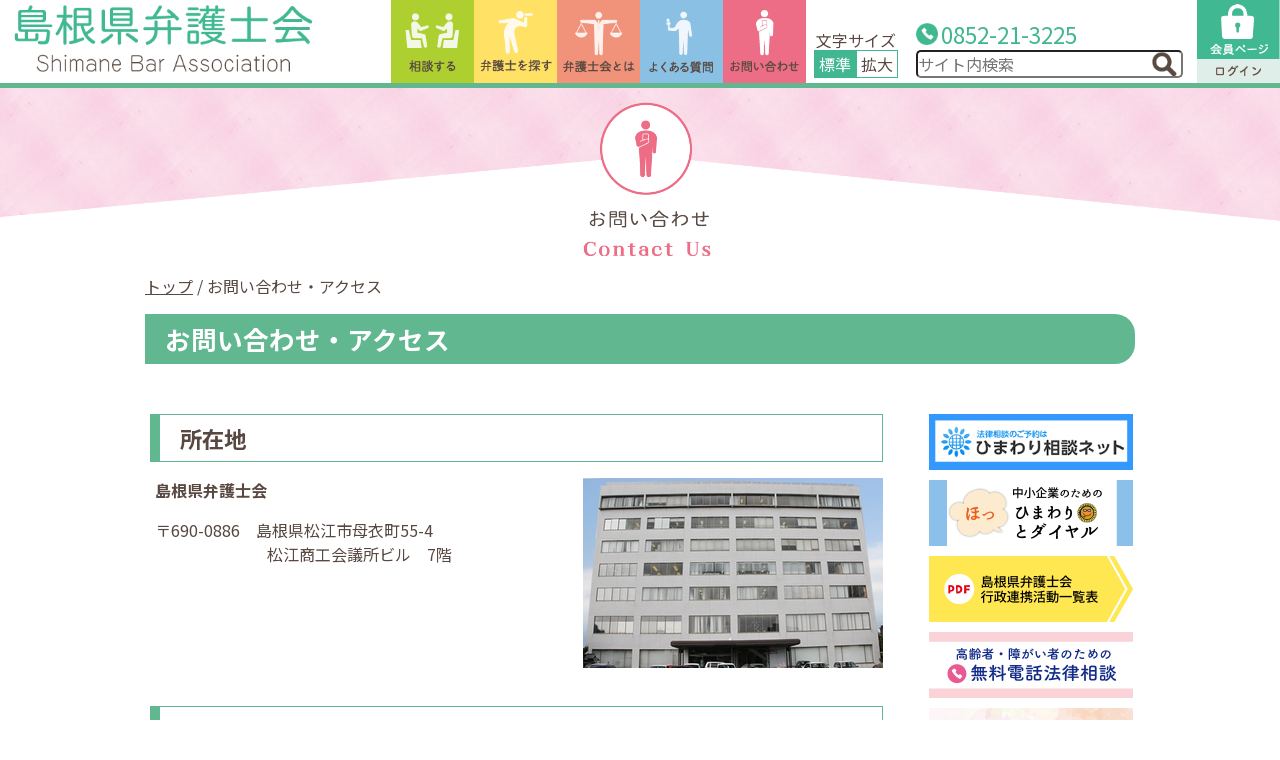

--- FILE ---
content_type: text/html;charset=utf-8
request_url: https://www.shimaben.com/contact/
body_size: 5890
content:
<!DOCTYPE html>
<html lang="ja">
<head>
  <meta charset="UTF-8" />
  <meta name="viewport" content="width=device-width, initial-scale=1.0" />
<!-- Google Tag Manager -->
<script>(function(w,d,s,l,i){w[l]=w[l]||[];w[l].push({'gtm.start':
new Date().getTime(),event:'gtm.js'});var f=d.getElementsByTagName(s)[0],
j=d.createElement(s),dl=l!='dataLayer'?'&l='+l:'';j.async=true;j.src=
'https://www.googletagmanager.com/gtm.js?id='+i+dl;f.parentNode.insertBefore(j,f);
})(window,document,'script','dataLayer','GTM-N7M6LF9');</script>
<!-- End Google Tag Manager -->
  <meta name="description" content="" />
  <meta name="keywords" content="" />
  <link rel="shortcut icon" href="/favicon.ico" />
  <title>お問い合わせ・アクセス | 島根県弁護士会</title>

  <link rel="canonical" href="https://www.shimaben.com/contact/" />

  <meta http-equiv="X-UA-Compatible" content="IE=edge" />

  <meta property="og:title" content="お問い合わせ・アクセス" />
  <meta property="og:type" content="article" />
  <meta property="og:url" content="https://www.shimaben.com/contact/" />
  <meta property="og:image" content="https://www.shimaben.com/images/original/2018011016124120719227fdb.png" />

  <meta property="og:site_name" content="島根県弁護士会" />
  <meta property="og:description" content="" />

<link rel="stylesheet" href="/theme/sn-default/css/style.css?upd=202512021545" media="screen" />
<link rel="stylesheet" href="/theme/sn-default/css/style-print.css?upd=202512021545" media="print" />
<link rel="stylesheet" href="/theme/sn-default/css/body.css" media="screen,print" />
<link rel="stylesheet" href="/theme/sn-default/css/jquery.pageslide.css" media="screen,print" />
<script src="/theme/sn-default/js/styleswitcher.js"></script>

<link rel="alternate" type="application/rss+xml" href="/feed/" />
<script src="/theme/sn-default/js/jquery-2.2.4.min.js"></script>
<script src="/theme/sn-default/js/jquery.cookie.js"></script>
<script src="/theme/sn-default/js/jquery.fontSizer.js"></script>
<!--  <script src="/theme/sn-default/js/jquery-migrate-1.4.1.min.js"></script> -->
  <script src="/theme/sn-default/js/slick.min.js"></script>
  <link href="/theme/sn-default/css/slick.css" rel="stylesheet" media="screen,print">
  <link href="/theme/sn-default/css/slick-theme.css" rel="stylesheet" media="screen,print">
<script src="/theme/sn-default/js/common.js"></script>

<script type="text/javascript">
$(function() {
	$('.slick-box').slick({
		infinite: true,
		dots:true,
		slidesToShow: 5,
		slidesToScroll: 1,
		autoplay: true
	});
});
</script>



<script type="text/javascript">
$(function() {
	var showFlug = false;
	var topBtn = $('#scrollTop');	
	topBtn.css('bottom', '-200px');
	var showFlug = false;
	$(window).scroll(function () {
		if ($(this).scrollTop() > 400) {
			if (showFlug == false) {
				showFlug = true;
				topBtn.stop().animate({'bottom' : '0'}, 200); 
			}
		} else {
			if (showFlug) {
				showFlug = false;
				topBtn.stop().animate({'bottom' : '-200px'}, 200); 
			}
		}
	});
	//スクロールしてトップ
    topBtn.click(function () {
		$('body,html').animate({
			scrollTop: 0
		}, 500);
		return false;
    });
});
</script>
	
	
<link rel="preconnect" href="https://fonts.googleapis.com">
<link rel="preconnect" href="https://fonts.gstatic.com" crossorigin>
<link href="https://fonts.googleapis.com/css2?family=Noto+Sans+JP:wght@400;700&display=swap" rel="stylesheet">

</head>
<body id="full">
<!-- Google Tag Manager (noscript) -->
<noscript><iframe src="https://www.googletagmanager.com/ns.html?id=GTM-N7M6LF9"
height="0" width="0" style="display:none;visibility:hidden"></iframe></noscript>
<!-- End Google Tag Manager (noscript) -->
<div id="container">

  <nav id="top" class="skip">
    <p><a href="#content">このページの本文へ</a></p>
  </nav>

  <form method="get" action="/search" id="pc-search">
<header id="header">

<div id="header-inner">
<table>
<tr>
<td class="logo">
<a href="/"><span><img src="/theme/sn-default/images/logo.png" alt="島根県弁護士会" /></span></a>

    <script src="/theme/sn-default/js/jquery-accessibleMegaMenu.js"></script>
    <script>
        $(function(){
            $('.globalMenu').hover(function(){
                $("ul:not(:animated)", this).slideDown();
            }, function(){
                $("ul.child",this).slideUp();
            });
        });
    </script>

</td>
<td class="globalMenu"><a href="/consult/"><img src="/theme/sn-default/images/globalMenu1.png" alt="相談する" /></a>
          <ul class="child">
<li class="child-item">
<span class="title">
<a href="/consult/135">インターネットで相談予約申込み</a></span>
</li>
<li class="child-item">
<span class="title">
<a href="/consult/105">島根県内　法律相談一覧</a></span>
</li>
<li class="child-item">
<span class="title">
<a href="/consult/chiikibetusoudan/">島根県内　法律相談（地域別検索）</a></span>
</li>
<li class="child-item">
<span class="title">
<a href="/consult/seido/">弁護士費用・各種制度</a></span>
</li>
<li class="child-item">
<span class="title">
<a href="/consult/1660">住宅紛争審査会</a></span>
</li>
<li class="child-item">
<span class="title">
<a href="/consult/103">高齢者・障がい者のための無料電話法律相談</a></span>
</li>
<li class="child-item">
<span class="title">
<a href="/consult/saigai/">自然災害による被災者の債務整理に関するガイドライン</a></span>
</li>
<li class="child-item">
<span class="title">
<a href="/consult/1563">日弁連広報動画「どうぶつ法律相談」のご紹介</a></span>
</li>
<li class="child-item">
<span class="title">
<a href="/consult/1555">日弁連「法律相談センター」のスペシャル動画『戦国法律相談アニメ』全８話</a></span>
</li>
<li class="child-item">
<span class="title">
<a href="/consult/1556">日弁連「法律相談センター」ウェブムービー『法律に相談しよう』全８話</a></span>
</li>
<li class="child-item">
<span class="title">
<a href="/consult/1537">日弁連　事業者向けYouTube動画第２弾「新型コロナウイルスにより影響を受けた事業者の倒産回避対策」を掲載しました。</a></span>
</li>
<li class="child-item">
<span class="title">
<a href="/consult/1538">日弁連　事業者向けYouTube動画第1弾「『コロナ倒産』を回避する！危機対応の資金繰り対策」を掲載しました。</a></span>
</li>
</ul>

</td>
<td class="globalMenu"><a href="/find/"><img src="/theme/sn-default/images/globalMenu2.png" alt="弁護士を探す" /></a>
          <ul class="child">
<li class="child-item">
<span class="title">
<a href="/find/kensaku/">弁護士会会員検索</a></span>
</li>
<li class="child-item">
<span class="title">
<a href="/files/original/20250801113031856c9767d90.pdf" target="_blank">弁護士会会員名簿</a></span>
</li>
<li class="child-item">
<span class="title">
<a href="http://www.bengoshikai.jp/search/?kai_code=30" target="_blank">島根県弁護士会　弁護士情報提供サービス</a></span>
</li>
<li class="child-item">
<span class="title">
<a href="http://www.bengoshikai.jp/search_area.html" target="_blank">他の地域の弁護士を検索する</a></span>
</li>
</ul>

</td>
<td class="globalMenu"><a href="/about/"><img src="/theme/sn-default/images/globalMenu3.png" alt="弁護士会とは" /></a>
          <ul class="child">
<li class="child-item">
<span class="title">
<a href="/about/1753">会長挨拶</a></span>
</li>
<li class="child-item">
<span class="title">
<a href="/about/1777">2月17日（火）島前法律相談センター（海士町・知夫村会場）中止のお知らせ</a></span>
</li>
<li class="child-item">
<span class="title">
<a href="/about/1627">交通事故相談のWEB予約が可能です。（日弁連交通事故相談センター島根県支部からのご案内）</a></span>
</li>
<li class="child-item">
<span class="title">
<a href="/about/statement/">決議・会長声明等</a></span>
</li>
<li class="child-item">
<span class="title">
<a href="/about/1651">個人情報保護に関する公表事項</a></span>
</li>
<li class="child-item">
<span class="title">
<a href="/about/1762">カスタマーハラスメントに関する基本方針</a></span>
</li>
<li class="child-item">
<span class="title">
<a href="/about/34">弁護士会活動案内</a></span>
</li>
<li class="child-item">
<span class="title">
<a href="/about/recruit/">就職・求人情報</a></span>
</li>
<li class="child-item">
<span class="title">
<a href="/files/original/2025030616111462284f31482.pdf" target="_self">島根県弁護士会行政連携活動一覧表</a></span>
</li>
</ul>

</td>
<td class="globalMenu"><a href="/question/"><img src="/theme/sn-default/images/globalMenu4.png" alt="よくある質問" /></a></td>
<td class="globalMenu"><a href="/contact/"><img src="/theme/sn-default/images/globalMenu5.png" alt="お問い合わせ" /></a></td>



<td class="fontSize">
<span class="label">文字サイズ</span><br />
<span  class="default"><a href="javascript:void(0);" id="fontsize_def">標準</a></span><span  class="large"><a href="javascript:void(0);" id="fontsize_large">拡大</a></span>
</td>

<td class="search">

<span class="tel">0852-21-3225</span><br />
<input type="text" name="keyword" id="keyword" placeholder="サイト内検索" value=""/>
<input type="image" id="searchsubmit" onclick="submit" src="/theme/sn-default/images/search.png" alt="検索" accesskey="f" />
</td>

<td class="login">
  <span>
      <a href="/member/">
        <img src="/theme/sn-default/images/member.png" alt="会員ページ" />
      </a>
      <a href="/member/">
        <img src="/theme/sn-default/images/login2.png" alt="ログイン" />
      </a>
      </a>
  </span>
</td>
</tr>
</table>


</div><!--header-innerの終わり-->
</header>
</form>
<!--headerの終わり-->



<header class="sp-header clearfix">
  <div class="header-top clearfix">
    <div class="logo"><a href="/"><img src="/theme/sn-default/images/logo.png" alt="島根県弁護士会" /></a></div>
    <a href="#modal" class="second open" id="fix">
     <div class="menu_open_button">MENU</div>
    </a>
  </div>

  <div id="modal" class="header-navi">
    <div class="close clearfix">
      <a href="javascript:$.pageslide.close()">
       <div class="menu_close_button">CLOSE</div>
      </a>
    </div>
    <ul>
      <li></li>
      <li><a href="/" id="modal-menu2">TOP</a></li>
      <li><a href="/consult/" id="modal-menu3">相談する</a></li>
      <li><a href="/find/" id="modal-menu4">弁護士を探す</a></li>
      <li><a href="/about/" id="modal-menu5">弁護士会とは</a></li>
      <li><a href="/question/" id="modal-menu6">よくある質問</a></li>
      <li><a href="/contact/" id="modal-menu7">お問い合わせ</a></li>
      <li><a href="/member/" id="modal-menu8">会員ページ</a></li>
    </ul>
  </div>


</header><!--sp-header clearfixの終わり-->

<div class="page-image">
<div class="page-image-inner" style="background-image: url('/images/original/2018011016124120719227fdb.png');">
    <img class="p-content-title-backimage" src="/theme/sn-default/images/page-image.gif" alt="お問い合わせ・アクセス">
</div>
</div>





  <div id="font-change">

<div id="content">

<div id="content-inner">
  <div id="breadCrumb">
    <div class="inner">
          <div class="pankuze_list_items"><span class="scrText">現在の位置：</span><a href="/"><span class="breadCrumb_item_title">トップ</span></a> / <span class="breadCrumb_item_title">お問い合わせ・アクセス</span></div>
    </div>
  </div>


      <header class="contentHeader">
        <div class="contentTitle clearfix">
          <h1>お問い合わせ・アクセス</h1>
        </div>
      </header>

    <div id="main">








      

          <div class="contentBodyWrapper">
            <div class="contentBody">
  <h2>所在地</h2>
<p><strong><img class="alignRight" src="/images/original/20180105222041956912aaf60.jpg" alt="松江商工会議所ビル　弁護士会は7階にあります。" />島根県弁護士会 </strong></p>
<p>〒690-0886　島根県松江市母衣町55-4 <br />　　　　　　　松江商工会議所ビル　7階</p>
<p> </p>
<p> </p>
<p> </p>
<h2>お問合せ電話・FAX</h2>
<ul>
<li><strong>電話：0852-21-3225（代）</strong></li>
<li><strong>ＦＡＸ：0852-21-3398</strong></li>
</ul>
<p> </p>
<h2>交通手段（アクセス方法）</h2>
<ul>
<li>JR松江駅から　
<ul>
<li>１番乗場　北循環線・外廻り 「県民会館前」下車（バス：約10分）</li>
<li>２番乗場　「大学・川津」行き 「県民会館前」下車（バス：約10分）</li>
<li>タクシー：約10分</li>
</ul>
</li>
<li>出雲空港から　　 タクシー：約50分 ( <a href="https://www.ichibata.co.jp/taxi-matsue/shuttle/index.html" target="_blank" rel="noopener noreferrer">空港連絡バス時刻表 一畑電鉄ＨＰへリンク</a>)</li>
<li>米子空港から　　 タクシー：約1時間 ( <a href="https://www.ichibata.co.jp/taxi-matsue/shuttle/yonago.html" target="_blank" rel="noopener noreferrer">米子空港連絡バス時刻表 米子空港ＨＰへリンク</a>)</li>
</ul>
<h2>アクセス地図</h2>
<p>googleMapで表示しています。</p>
<ul>
<li>地図上の任意の位置をドラッグしたり、ダブルクリックすると地図を移動できます。</li>
<li>また、 ＋ をクリックする毎に地図を拡大、 − をクリックする毎に縮小します。</li>
</ul>
<p><iframe style="border: 0;" src="https://www.google.com/maps/embed?pb=!1m18!1m12!1m3!1d6498.271919849952!2d133.0533140659121!3d35.476179780018526!2m3!1f0!2f0!3f0!3m2!1i1024!2i768!4f13.1!3m3!1m2!1s0x3557050055dea739%3A0xca80bcf66d34f4a5!2z5bO25qC555yM5byB6K235aOr5Lya!5e0!3m2!1sja!2sjp!4v1515475483065" width="700" height="600" frameborder="0" allowfullscreen="allowfullscreen"></iframe></p>
</div>
          </div>

      


    </div><!-- /#main -->



<div id="sidemenu">
<section>
  <aside>
    <!-- サイドメニューに表示する静的項目を追加して下さい -->
  </aside>

  <nav>
    
  </nav>
</section>

<ul class="sidebanner">
<li><a href="https://www.soudan-yoyaku.jp/" target="_blank"><img src="/theme/sn-default/images/sidebanner4.png" alt="ひまわり相談ネット" /></a></li>
<li><a href="https://www.nichibenren.or.jp/ja/sme/index.html" target="_blank"><img src="/theme/sn-default/images/sidebanner1.png" alt="中小企業のためのひまわりホットダイヤル" /></a></li>
<li><a href="/about/1243"><img src="/theme/sn-default/images/sidebanner2.png" alt="島根県弁護士会行政連携活動一覧表" /></a></li>
<li><a href="/consult/105#koureisha"><img src="/theme/sn-default/images/sidebanner3.png" alt="高齢者・障害者のための無料電話法律相談" /></a></li>
<li><a href="https://www.shimaben.com/files/original/202409170951047587c9b0529.pdf" target="_blank"><img src="/theme/sn-default/images/sidebanner_04.jpg" alt="島根県弁護士会 セクハラ相談制度のご案内" /></a></li>
</ul>
</div>


</div><!-- /#content-inner -->


</div><!-- /#content -->

  

<div id="scrollTop"><a href="#top"><img src="/theme/sn-default/images/pagetop.png" alt="このページのトップへ" /></a></div>

<footer>
<div class="footer-inner">
<div class="footer-navi">
<ul>
<li><a href="/about/1651">個人情報保護方針</a></li>
<li><a href="/about/1762">カスタマーハラスメントに関する基本方針</a></li>
<li><a href="/contact/">お問い合わせ</a></li>
<li><a href="/sitemap">サイトマップ</a></li>
</ul>	
</div>
	
	
	
<div class="footer-l-r-wrap">
<div class="footer-l"><img src="/theme/sn-default/images/logo.png" alt="島根県弁護士会" /></div>
<div class="footer-r">
<span>〒690-0886　</span>島根県松江市母衣町55-4　松江商工会議所ビル7階<br / >
TEL：0852-21-3225（代）FAX：0852-21-3398 
</div>
</div>


</div><!-- /footer-inner -->

<div class="copy">Copyright (C) Shimane Bar Association. All Rights Reserved.</div>
</footer><!-- /footer -->

  <script type='text/javascript' src='/theme/sn-default/js/jquery.pageslide.min.js'></script>
  <script>
    /* Default pageslide, moves to the right */
    /* $(".first").pageslide(); */

    /* Slide to the left, and make it model (you'll have to call $.pageslide.close() to close) */
    $(".second").pageslide({ direction: "left", modal: true });
  </script>

</div>
</div>
</body>
</html>

--- FILE ---
content_type: text/css
request_url: https://www.shimaben.com/theme/sn-default/css/style.css?upd=202512021545
body_size: 8442
content:
@charset "utf-8";
@import "reset.css";

/* Base Style
================================================== */

a {
color:#584841;	
}
a:visited {
	
}
a:hover, a:focus {
	color: #c30;
}
.clr{
	clear:both;
	min-height:1em;
}
/*
*html .clr{
	height:1px;
}
*/

.clr:after {
    display:block;
    height:1px;
    content:"";
    clear:both;
}
input, select, textarea {
	color: #000;
	font-family: 'Noto Sans JP', sans-serif;
	font-size: 100%;
}
.new {
	margin-left: 0;
	padding: 3px 0px 2px;
	border-radius: 2px;
	background-color: #fff;
	color: #ff0000;
	font-size: 80%;
	font-weight: bold;
	text-transform: uppercase;
}

img{
	}
.clr{
	clear:both;
	min-height:1em;
}


.clr:after {
    display:block;
    height:1px;
    content:"";
    clear:both;
}




/* Clearfix
================================================== */
.inner:after,
header:after,
footer:after,
nav ul:after,
section:after,
article:after,
aside:after,
.clearfix:after {
	visibility: hidden;
	display: block;
	content: " ";
	clear: both;
	height: 0;
}
.inner,
header,
footer,
nav ul,
section,
article,
aside,
.clearfix {
	*zoom: 1;
}



/* ＰＣサイト始まり
==================================================
==================================================
==================================================
================================================== */






@media (min-width: 768px) {



a:hover img,
a:focus img {
	opacity: 0.70;
	filter: alpha(opacity=70);
}

:-ms-input-placeholder  {color: #999999;}


body , html {
	height: 100%;
}

body {
	margin:0px;
	color: #584841;
	padding:0px;
	font-size: 100%;
	line-height: 150%;
	font-family: 'Noto Sans JP', sans-serif;
	}



ol, ul {

}

form {
	margin: 0px;
	padding: 0px;
}

* {
	-webkit-box-sizing: border-box;
	-moz-box-sizing: border-box;
	box-sizing: border-box;
}


.pc-disp {
}
.sp-disp {
	display: none;
}

#container {
	position: relative;
	width: 100%;
	min-height: 100%;
	height: auto !important;
	margin: 0;
}


#scrollTop {
	position: fixed;
	right: 0;
	z-index: 2000;
	padding:0;
    bottom: -5px;

}
#scrollTop a {
	text-decoration : none;

}

#scrollTop img {
	width: 40px;
}


.skip a {
  display: block;
  background-color: #007b44;
  color: #fff;
  text-decoration: none;
  text-align: center;
  position: absolute;
  height: 0;
  overflow: hidden;
}



.sp-header {
	display: none;
}

#header {
	background-color: #fff;
}





#header-inner {
	width: 100%;

	margin: 0 auto;
	padding: 0;
}

#header-inner:after {
	content: "";
	display: block;
	clear: both;
}

#header-inner table {
	width: 100%;
}
#header-inner table tr td{
	vertical-align: bottom;
}


.logo {
	vertical-align: middle !important;
	padding: 0 0 0 10px;
}
.logo img{
	width: 80%;
	max-width: 320px;
}

.globalMenu {
	width: 6.5%;
}

.globalMenu img {
	width: 100%;
	display: block;
}

#home .globalMenu {
	display: none;
}



.globalMenu ul.child {
	display: none;
	position: absolute;
	z-index: 800;
	background-image: url("../images/bg-top2.png");
	background-repeat: no-repeat;
	background-position: left top;
	padding: 50px 20px 20px 20px;

}
.globalMenu ul.child li {

	margin-bottom: 5px;

}

.globalMenu ul.child a{
        color: #fff;
	text-decoration:none;
	display:block;
	padding:5px 20px;
	background-color: #40b790;
	text-align: left;

}
.globalMenu ul.child a:hover{
	background: #65c9a8;
}

.globalMenu ul li .p-new-link-img{
	display: inline;
}











.fontSize {
	width: 110px;
	text-align: center;
	padding: 0 10px 7px 0;
}



.fontSize .label {


}

.fontSize .large {
	padding: 0 0px;
}



.fontSize .default a {
	padding: 1px 4px;
	background-color: #40b790;
	text-decoration: none;
	color: #fff;
	border: 1px solid #40b790;
}
.fontSize .large a {
	padding: 1px 4px;
	background-color: #fff;
	text-decoration: none;
	border: 1px solid #40b790;
	color: #584841;
}

.fontSize .default a:hover {
	background-color: #65c9a8;
}
.fontSize .large a:hover {
	background-color: #eeeeee;
}

.search {
	width: 22%;
	padding: 0 0 5px 0;
}
.search .tel {
	display: inline-block;
	color: #40b790;
	background-image: url("../images/tel.png");
	background-repeat: no-repeat;
	background-position: left center;
	background-size: 22px;
	padding: 0px 0 0px 25px;
	font-size: 140%;


}
.search .tel a {
	color: #40b790;
	text-decoration: none;
}

#keyword {
	width: 95%;
	padding: 0 30px 0 0;
	border-radius: 5px;        /* CSS3草案 */  
	-webkit-border-radius: 5px;    /* Safari,Google Chrome用 */  
	-moz-border-radius: 5px;   /* Firefox用 */  
}
#searchsubmit {
	margin-left: -35px;
	width: 25px;
}



.login {
	width: 6.5%;

}
.login img{
	width: 100%;
	display: block;
}



#content {
	width:100%;

	/* padding-bottom:140px; */
	/* calc([実際にあけたい余白] + [footerの高さ]) */
	padding-bottom: calc(80px + 238px);
}








.top1 {
	width:100%;
	border-top: 5px solid #40b790;
	border-bottom: 5px solid #40b790;
}

.top1-inner {
	width: 100%;
	margin: 0 auto;
	padding: 0 0;
}
.top1-inner img {
	width: 100%;
	display: block;
}


.top2 {
	width:100%;
	margin-top: 40px;

}


.top2-inner {
	width: 100%;
	max-width: 1000px;
	margin: 0 auto;
	padding: 0 5px;
}

.top2-inner:after {
	content: "";
	display: block;
	clear: both;
}



.top2-inner div {
	float: left;
	width: 20%;
	text-align: center;
}
.top2-inner div img {
	width: 95%;
	max-width: 196px;
}




.top2-inner > div > ul.child {
	display: none;
	position: absolute;
	background: #fff;
	z-index: 800;
	background-image: url("../images/bg-top2.png");
	background-repeat: no-repeat;
	background-position: left top;
	padding: 50px 20px 20px 20px;

}
.top2-inner > div > ul.child li {

	margin-bottom: 5px;

}

.top2-inner > div > ul.child a{
        color: #fff;
	text-decoration:none;
	display:block;
	padding:5px 20px;
	background-color: #40b790;
	text-align: left;

}
.top2-inner > div > ul.child a:hover{
	background: #65c9a8;
}


#home h2 {
	border-top: 1px solid #ff0000;
	border-right: 1px solid #ff0000;
	border-bottom: 1px solid #ff0000;
	border-radius: 0 8px 8px 0;		/* CSS3草案 */
	-webkit-border-radius: 0 8px 8px 0;	/* Safari,Google Chrome用 */
	-moz-border-radius: 0 8px 8px 0;	/* Firefox用 */
	font-size: 120%;
	padding: 4px 0 4px 35px;
}
#home h2 span {
	font-size: 90%;
}
#home h2 span a{
	text-decoration: none;
}
#home h2 span a:hover{
	text-decoration: underline;
}


.top3 {
	width:100%;
	margin-top: 40px;

}


.top3-inner {
	width: 100%;
	max-width: 1000px;
	margin: 0 auto;
	padding: 0 5px;
}

.top3-inner:after {
	content: "";
	display: block;
	clear: both;
}

.top3-l {
	float: left;
	width: 46%;
}
.top3-r {
	float: right;
	width: 46%;
}


.top3-l h2 {

	background-image: url("../images/news.png");
	background-repeat: no-repeat;
	background-position: left center;
	background-size: 25px;
}

.top3-r .top3-r1 {

	background-image: url("../images/event.png");
	background-repeat: no-repeat;
	background-position: left center;
	background-size: 25px;

}
.top3-r .top3-r2 {
	background-image: url("../images/meisei.png");
	background-repeat: no-repeat;
	background-position: left center;
	background-size: 25px;
	margin-top: 30px;
}



.top3 ul {
	margin-top: 10px;
}
.top3 ul li{
	padding: 7px 0 7px 0;
	border-bottom: 1px dotted #ccc;

}
.top3 .date{
	display: table-cell;
	padding-right: 0px;
	width: 120px;
	color: #40b790;
}
.top3 .title{
	display: table-cell;
}
.top3 ul li a {
	text-decoration: none;
}
.top3 ul li a:hover {
	text-decoration: underline;
}







.top4 {
	width:100%;
	margin-top: 40px;

}


.top4-inner {
	width: 100%;
	max-width: 1000px;
	margin: 0 auto;
	padding: 0 5px;
}

.top4 h2{
	background-image: url("../images/youtube.png");
	background-repeat: no-repeat;
	background-position: left center;
	background-size: 25px;
	margin-bottom: 20px;
}

.top4 iframe,
.top6 iframe {
	height: 500px;
}

.top5 {
	width:100%;
	margin-top: 40px;

}


.top5-inner {
	width: 100%;
	max-width: 1000px;
	margin: 0 auto;
	padding: 0 5px;
}

.top5 h2 {

	background-image: url("../images/pickup.png");
	background-repeat: no-repeat;
	background-position: left center;
	background-size: 25px;
	margin-bottom: 20px;
}




.top5 .slick-box {
	width: 100%;
	padding: 0 18px 0 18px;
}



.top5 .slick-box li {
	width: 20%;
	text-align: center;

}
.top5 .slick-box li img{
	width: 86%;
	margin: 0 7% 0 7%;
}




.top6 {
	width:100%;
	margin-top: 40px;

}


.top6-inner {
	width: 100%;
	max-width: 1000px;
	margin: 0 auto;
	padding: 0 5px;
}
.top6 h2 {

	background-image: url("../images/map.png");
	background-repeat: no-repeat;
	background-position: left center;
	background-size: 25px;
	margin-bottom: 20px;
}

.top6-add {
	margin-bottom: 10px;
}





#company-gmap {
	width: 100%;
	height: 450px;
}

.top7 {
	width:100%;
	margin-top: 60px;
	margin-bottom: 20px;
}


.top7-inner {
	width: 100%;
	max-width: 1000px;
	margin: 0 auto;
	padding: 0 5px;
}

.top7-inner ul {
	width: 100%;
	display: -webkit-inline-flex; /* Safari */
	display: inline-flex;
	-webkit-flex-wrap: wrap; /* Safari */
	flex-wrap:         wrap;

}
.top7-inner ul li {
	width: 20%;
	text-align: center;
	margin-bottom: 10px;
}
.top7-inner ul li img{
	width: 95%;
}
.top7-inner ul li .p-new-link-img{
	display: none;
}


footer {
	width: 100%;
	position: absolute;
	bottom: 0;
	border-top: 5px solid #60b790;
}


.footer-inner {
	width: 100%;
	max-width: 1000px;
	margin: 0 auto;
	padding: 10px 5px 20px 5px;
}
.footer-navi {
	text-align: right;
	margin-bottom: 15px;
}

.footer-inner:after {
	content: "";
	display: block;
	clear: both;
}
.footer-l {
	float: left;
	width: 25%;
}
.footer-l img {
	width: 100%;
}
.footer-r {
	float: left;
	width: 75%;
	padding-left: 20px;
}



.copy {
	text-align: center;
}



/* コンテンツページ関係始まり
================================================== */

.page-image {
	width: 100%;
	border-top: 5px solid #60b790;
}
.page-image-inner {
	width: 100%;
	margin: 0 auto;
	background-color: #fff;
	background-repeat: no-repeat;
	background-position: center top -2px;
	background-size: cover;
}
.page-image-inner img{
	width: 100%;
}






#home .page-image {
	display: none;
}





#content-inner {
	width: 100%;
	max-width: 1000px;
	margin: 0 auto;
	padding: 0 5px;
	background-color: #fff;
}

#content-inner:after {
	content: "";
	display: block;
	clear: both;
}



#breadCrumb {
	/* padding: 20px 0; */
	padding: 1.0em 0;
}

#breadCrumb p {
	margin-left: 0px;
	
}

.scrText {
  position: absolute;
  width: 0;
  height: 0;
  overflow: hidden;
}



.print_wrp {
	display: none;
	text-align: right;
	padding-top: 8px;
	margin-bottom: -32px;
}


#main {
	float: left;
	width:75%;

}

#main2 {
	clear:both;
	min-height:1em;
	width:100%;
	max-width: 1000px;
	margin:0px auto;
}



.contentBody {
	width: 100%;
	margin-right: auto;
	margin-left: auto;
	margin-bottom: 40px;
	clear: both;
	min-height: 1em;

	padding: 0px 5px;
}

.contentBody img {
	max-width: 100%;
}


.pageList {
	width: 100%;
}

.contentBody .pageList{
	list-style: none;
}


.pageList li:nth-child(odd){
	background-color: #efefef;
	padding: 25px 10px;
}
.pageList li:nth-child(even){
	background-color: #fff;
	padding: 25px 10px;
}


.pageList li a{
	display: block;
	font-size: 130%;
	line-height: 120%;
	font-weight: bold;
	text-decoration: none;
	background-image: url("../images/icon.png");
	background-repeat: no-repeat;
	background-position: left center;
	background-size: 24px;
	padding-left: 35px;

}
.pageList li a:hover{
	text-decoration: underline;
}

.pageList .title {

}

.pageList .description {
	font-weight: normal;
	margin-top:0px;
	font-size: 87.5%;
	padding-left: 35px;
}


.pageList .date {
	text-align: right;
	font-size: 87.5%;
	color: #ccc;
	margin-bottom: -20px;
	margin-top: 0px;
}




.pageList .thumb {
	display: none;
	float: left;
	padding-left: 0px;
	margin: 0px 0px 20px 0px;

}
.pageList .thumb img {
	width: 300px;

}

.search-area .thumb,
.search-area .date,
.search-area .description {
	display: none;
}


	
	

.contentBody .pagination {
	text-align:center;
	}
.contentBody .pagination a{
		background-color : #584841;
		color:#fff;
		text-decoration:none;
	text-align: center;
	border-radius: 100px;		/* CSS3草案 */
	-webkit-border-radius: 100px;	/* Safari,Google Chrome用 */
	-moz-border-radius: 100px;	/* Firefox用 */
	padding:5px;
}

#sidemenu {
	width: 21%;
	float: right;
	margin-bottom: 80px;
}


.sideHeader {
	color: #60b790;
	border-bottom: 1px solid #ccc;
}




#sidemenu .sideBody ul li {
	border-bottom: 1px solid #ccc;
	font-size: 87.5%;
}

#sidemenu .sideBody ul li a {
	display: block;
	text-decoration: none;
	background-image: url("../images/mark.png");
	background-repeat: no-repeat;
	background-position: left 3px center;
	background-size: 15px;
	padding: 4px 2px 4px 30px;
}
#sidemenu .sideBody ul li a:hover {
	background-color: #f1fcf5;
}

#sidemenu .sideBody ul li .active{
	display: block;
	background-color: #f1fcf5;
	text-decoration: none;
	background-image: url("../images/mark.png");
	background-repeat: no-repeat;
	background-position: left 3px center;
	background-size: 15px;
	padding: 4px 2px 4px 30px;
}



.sidebanner {
	text-align: center;
	margin-top: 20px;
}

.sidebanner li{
	margin-bottom: 5px;
}

.sidebanner li img{
	width: 100%;
	max-width: 204px;

}

.sidebanner .p-new-link-img {
	display: none;
}
/*　カレンダー
*********************************************/

.calendar {

}
.sectionHeader {
	margin-bottom: 20px;
}
.cal_month_select {
	text-align: center;
}
.cal_category_select {
	display: none;
}








.calendar table {
	width: 100%;
}
.calendar table caption {
	font-size: 140%;
	color: #5f3919;
	font-weight: bold;
	padding-bottom: 5px;
}

.calendar thead {
	background-color: #ffffbb;
}

.calendar table th,
.calendar table td {
	border: 1px solid #ccc;
	height: 35px;

}
.calendar .day,
.calendar .week,
.calendar .event
 {
	vertical-align: middle;
}

.calendar .sunday {
	background-color: #ffefed;

}
.calendar .saturday {
	background-color: #e3f5f9;
}

.calendar table td a {

}

.calendar_item {
	padding: 2px 4px;
}
.calendar_item .title {
	padding-right: 3px;
}


/*　各学校所在地及び問合わせ
*********************************************/
.contentBody .scrollTable table {
	width: 980px;

}
.scrollTable table th,
.scrollTable table td {
	border: 1px solid #ccc;
	text-align: center;
	padding: 4px;
}
.scrollTable table th {
	background-color: #ffffbb;
}

.scrollTable {
  overflow-x: auto;
  padding-bottom: 10px;
  -webkit-overflow-scrolling : touch;
}
.scrollTable::-webkit-scrollbar {
  height: 5px;
}
.scrollTable::-webkit-scrollbar-track {
  border-radius: 5px;
  background: #eee;
}
.scrollTable::-webkit-scrollbar-thumb {
  border-radius: 5px;
  background: #666;
}


/*　ログイン画面
*********************************************/

.login-area fieldset {
	margin-bottom: 8px;
}
.login-area label {
	display: inline-block;
	/* width: 100px; */
	width: 5.0em;
	text-align: right;
	padding-right: 0.5em;
}
.login-area input[type="submit"] {
	margin-left: 105px;
}
/*コンテンツページ関係終わり
================================================== */









/*サイトマップ初め
================================================== */

.sitemap {
	max-width: 1000px;
	margin:0px auto;

}

.depth1 li {
	padding-top: 0px;

}
.depth2 li {
	padding-top: 0px;
}




}

@media (min-width:768px) and (max-width:1135px) {

.search .tel {
	font-size: 100%;


}

}


/* ＰＣサイト終わり
==================================================
==================================================
==================================================
================================================== */





/* スマホサイト始まり
==================================================
==================================================
==================================================
================================================== */

@media (max-width: 767px) {


body , html {
	height: 100%;
  -webkit-text-size-adjust: 100%;

}

body {
	margin:0px;
	padding:0px;
	font-size: 87.5%;
	color: #584841;
	line-height: 130%;
	font-family: 'Noto Sans JP', sans-serif;
}

img {
	max-width: 100%;
	height: auto;
	vertical-align: bottom;
}

ol, ul {
	list-style: none;
}

form {
	margin: 0px;
	padding: 0px;
}

select,
textarea,
input[type=text],
input[type=email],
input[type=date],
input[type=tel] {
  font-size: 16px;
/*  transform: scale(0.8);*/
}


* {
	-webkit-box-sizing: border-box;
	-moz-box-sizing: border-box;
	box-sizing: border-box;
}

.pc-disp {
	display: none;
}
.sp-disp {
}


#container {
	position: relative;
	width: 100%;
	min-height: 100%;
	height: auto !important;
	margin: 0;

}


#scrollTop {
	position: fixed;
	right: 0;
	z-index: 20;
	padding:0;
}
#scrollTop a {
	text-decoration : none;
}

#scrollTop img {
	width: 40px;
	opacity: 0.5;
	filter: alpha(opacity=40);
}


.skip p {
  display: block;
  background-color: #007b44;
  color: #fff;
  text-decoration: none;
  text-align: center;
  position: absolute;
  height: 0;
  overflow: hidden;
}





#header {

	display: none;
}

.sp-header {
	margin-top: 65px;

}





/* メニュー関係
================================================== */

#title {
  position: absolute;
  width: 0;
  height: 0;
  overflow: hidden;
}

.header-top{
	background-color: #fff;
	position: fixed;
	left: 0px;
	top: 0px;
	width:100%;
	height:65px;
	padding: 5px 10px 0 5px;
	border-bottom: 4px solid #60b790;
    filter:alpha(opacity=90);
    -moz-opacity: 0.90;
    opacity: 0.90;

	z-index: 2;
}

.header-top .logo{
	float: left;
	padding-top: 5px;
}

.header-top .logo img{
	float: left;
	width: 200px;
}


.header-top a{
  text-decoration: none;
}




.menu_open_button{
  margin-top: 0;
  float: left;
  background-repeat: no-repeat;
  background-position: center 8px;
  background-image: url(/theme/sn-default/images/menu_icon.png);
  background-color: #000;
  padding-top: 28px;
  text-align: center;
	width:  55px;
	height: 45px;
  color: #fff;
  font-size: 10px;
  text-decoration: none;
}
.menu_close_button{
	background-repeat: no-repeat;
	background-position: center 8px;
	background-image: url(/theme/sn-default/images/menu_icon.png);
	background-color: #000;
	padding-top: 28px;
	text-align: center;
	width:  55px;
	height: 45px;
	color: #fff;
	font-size: 10px;
	text-decoration: none;
	margin-bottom:20px;
	margin-right:20px;
	float: right;
}


/* Header Nav
================================================== */

.header-navi{
}
.header-navi .nav-header{
  background: #999999;
}
.header-navi .nav-header h2{
  float: left;
  padding: 15px 5px 5px 5px;
}
.header-navi .nav-header button{
  float: right;
  padding: 5px;
}
.header-navi .nav-header button img{
  width: 45px;
}

/*サイドバー
---------------------------------------------------------------*/

#modal { display: none; }

#modal h2{
}

#modal h2,

#modal ul{
	padding: 0px;
	width: 230px;
	margin-top: 0px;
	margin-right: 0px;
	margin-bottom: 0px;
	margin-left: 0px;
  }

#modal ul li{

	background-color: #eeeeee;
	margin-bottom:1px;
	padding: 0 0 0 5px;
	text-align: left;
	border-bottom: 1px solid rgba(0,0,0,0.1);
	box-shadow: 0 1px 0 rgba(255,255,255,1);
  }


#modal ul li a{
	display: block;
	text-decoration: none;
	padding: 10px 10px 10px 20px;
	background-image: url(../images/bg-link-s.png);
	background-repeat: no-repeat;
	background-position: left center;
}

#modal-menu1 {

}
#modal-menu2 {

}
#modal-menu3 {

}
#modal-menu4 {

}
#modal-menu5 {

}
#modal-menu6 {

}
#modal-menu7 {

}
#modal-menu8 {

}
#modal-menu9 {

}


.close{
  text-align: right;
  margin-top: 10px;
  margin-right: 0px;
  margin-bottom: 0px;
  margin-left: 0px;
}

.close a{
}

.open {
        display: block;
        margin-top: 2px;
        /* margin-right: 7px; */
        float: right;
    }

.open img{
  vertical-align:middle;
}


/*メニュー関係終わり
---------------------------------------------------------------*/









#content {
	width:100%;
	padding-bottom: 0px;

}




.top1 {
	width:100%;
	border-top: 1px solid #40b790;
	border-bottom: 5px solid #40b790;
}

.top1-inner {
	width: 100%;
	margin: 0 auto;
	padding: 0 0;
}
.top1-inner img {
	width: 100%;
	display: block;
}


.top2 {
	width:100%;
	margin-top: 30px;

}


.top2-inner {
	width: 100%;
	max-width: 1000px;
	margin: 0 auto;
	padding: 0 5px;
}

.top2-inner:after {
	content: "";
	display: block;
	clear: both;
}



.top2-inner div {
	float: left;
	width: 20%;
	text-align: center;
}
.top2-inner div img {
	width: 95%;
	max-width: 196px;
}




.top2-inner > div > ul.child {
	display: none;
	position: absolute;
	background: #fff;
	z-index: 800;
	background-image: url("../images/bg-top2.png");
	background-repeat: no-repeat;
	background-position: left -30px top;
	padding: 50px 20px 20px 20px;

}
.top2-inner > div > ul.child li {

	margin-bottom: 5px;

}

.top2-inner > div > ul.child a{
        color: #fff;
	text-decoration:none;
	display:block;
	padding:5px 20px;
	background-color: #40b790;
	text-align: left;

}
.top2-inner > div > ul.child a:hover{
	background: #65c9a8;
}


#home h2 {
	border-top: 1px solid #ff0000;
	border-right: 1px solid #ff0000;
	border-bottom: 1px solid #ff0000;
	border-radius: 0 8px 8px 0;		/* CSS3草案 */
	-webkit-border-radius: 0 8px 8px 0;	/* Safari,Google Chrome用 */
	-moz-border-radius: 0 8px 8px 0;	/* Firefox用 */
	font-size: 120%;
	padding: 4px 0 4px 35px;
}
#home h2 span {
	font-size: 90%;
}
#home h2 span a{
	text-decoration: none;
}
#home h2 span a:hover{
	text-decoration: underline;
}





.top3 {
	width:100%;
	margin-top: 30px;

}


.top3-inner {
	width: 100%;
	max-width: 1000px;
	margin: 0 auto;
	padding: 0 5px;
}

.top3-inner:after {
	content: "";
	display: block;
	clear: both;
}

.top3-l {
	float: left;
	width: 100%;
}
.top3-r {
	float: right;
	width: 100%;
}


.top3-l h2 {

	background-image: url("../images/news.png");
	background-repeat: no-repeat;
	background-position: left center;
	background-size: 25px;
}

.top3-r .top3-r1 {

	background-image: url("../images/event.png");
	background-repeat: no-repeat;
	background-position: left center;
	background-size: 25px;
	margin-top: 30px;

}
.top3-r .top3-r2 {
	background-image: url("../images/meisei.png");
	background-repeat: no-repeat;
	background-position: left center;
	background-size: 25px;
	margin-top: 30px;
}



.top3 ul {
	margin-top: 10px;
}
.top3 ul li{
	padding: 7px 0 7px 0;
	border-bottom: 1px dotted #ccc;

}
.top3 .date{
	display: block;
	padding-right: 0px;
	width: 120px;
	color: #40b790;
}
.top3 .title{
	display: inline;
}
.top3 ul li a {
	text-decoration: none;
}
.top3 ul li a:hover {
	text-decoration: underline;
}







.top4 {
	width:100%;
	margin-top: 40px;

}


.top4-inner {
	width: 100%;
	max-width: 1000px;
	margin: 0 auto;
	padding: 0 5px;
}

.top4 h2{
	background-image: url("../images/youtube.png");
	background-repeat: no-repeat;
	background-position: left center;
	background-size: 25px;
	margin-bottom: 20px;
}

.top4 iframe,
.top6 iframe {
	height: 350px;
}

.top5 {
	width:100%;
	margin-top: 30px;

}


.top5-inner {
	width: 100%;
	max-width: 1000px;
	margin: 0 auto;
	padding: 0 5px;
}

.top5 h2 {

	background-image: url("../images/pickup.png");
	background-repeat: no-repeat;
	background-position: left center;
	background-size: 25px;
	margin-bottom: 20px;
}




.top5 .slick-box {
	width: 100%;
	padding: 0 20px 0 20px;
}



.top5 .slick-box li {
	width: 20%;
	text-align: center;

}
.top5 .slick-box li img{
	width: 96%;
	margin: 2%;
}




.top6 {
	width:100%;
	margin-top: 30px;

}


.top6-inner {
	width: 100%;
	max-width: 1000px;
	margin: 0 auto;
	padding: 0 5px;
}
.top6 h2 {

	background-image: url("../images/map.png");
	background-repeat: no-repeat;
	background-position: left center;
	background-size: 25px;
	margin-bottom: 20px;
}

.top6-add {
	margin-bottom: 10px;
}
.top6-add span {
	display: block;
}




#company-gmap {
	width: 100%;
	height: 300px;
}

.top7 {
	width:100%;
	margin-top: 40px;
	margin-bottom: 20px;
}


.top7-inner {
	width: 100%;
	max-width: 1000px;
	margin: 0 auto;
	padding: 0 5px;
}

.top7-inner ul {
	width: 100%;
	display: -webkit-inline-flex; /* Safari */
	display: inline-flex;
	-webkit-flex-wrap: wrap; /* Safari */
	flex-wrap:         wrap;

}

.top7-inner ul li {
	width: 20%;
	text-align: center;
	margin-bottom: 10px;
}
.top7-inner ul li img {
	width: 95%;
}
.top7-inner ul li .p-new-link-img{
	display: none;
}


footer {
	width: 100%;
/*	position: absolute;
	bottom: 0;
*/
	border-top: 5px solid #60b790;
	font-size: 90%;
}


.footer-inner {
	width: 100%;
	max-width: 1000px;
	margin: 0 auto;
	padding: 10px 5px 20px 5px;
}

.footer-navi {
	text-align: right;
	margin-bottom: 15px;

}


.footer-inner:after {
	content: "";
	display: block;
	clear: both;
}
.footer-l {
	float: left;
	width: 100%;
}
.footer-l img {
	width: 200px;
}
.footer-r {
	float: left;
	width: 100%;
	padding-top: 5px;
	padding-left: 0px;
}
.footer-r span{
	display: block;
}
.copy {
	text-align: center;
	font-size: 65%;
}



/* スマホコンテンツページ関係始まり
================================================== */


.page-image {
	width: 100%;
}
.page-image-inner {
	width: 100%;
	margin: 0 auto;
	background-color: #fff;
	text-align: center;
	overflow: hidden;
	background-repeat: no-repeat;
	background-position: center top -2px;
	background-size: cover;
}
.page-image-inner img{
	width: 180%;
}



#home .page-image {
	display: none;
}




#page-top {
	width: 100%;
	padding-top: 20px;
	border-top: 10px solid #584841;
}
#page-top-inner {
	width: 100%;
	max-width: 1000px;
	margin: 0 auto;
	padding: 0 5px;
	background-color: #fff;
}
#page-top-inner ul{
	width: 100%;
	display: -webkit-inline-flex; /* Safari */
	display: inline-flex;
}
#page-top-inner ul li {
	width: 19.6%;
	margin-right: 7.1%;
}
#page-top-inner ul li:last-child {
	margin-right: 0;
}

#page-top-inner ul li img {
	width: 100%;
	max-width: 196px;
}

nav {
	margin: 30px 0;
}



/* 動画画面サイズ */

.contentBody iframe {
	width: 100%;
	height: 250px;
}




#main-image {
	display: none;
}



#sitemap_main {
	display: none;
}



#search_main {
	display: none;
}









#breadCrumb {
	padding: 1.0em 0;
}

#breadCrumb p {
  margin-top: 15px;
}

.scrText {
  position: absolute;
  width: 0;
  height: 0;
  overflow: hidden;
}


.print_wrp {
	display: none;

}

#content-inner {
	width: 100%;
	padding: 5px;
	background-color: #fff;
}

#content-inner:after {
}


.p-content-title-backimage {
	width: 100%;
	max-width: 2000px;
	display: block;
}



#main {
	width: 100%;

}
#main2 {
	width: 100%;
}


.contentBody {
	width: 100%;

	margin-bottom: 40px;
	clear: both;
	min-height: 1em;

	padding: 0px;
}
.contentBody img {
	max-width: 100%;
}



.pageList {
	width: 100%;
}

.contentBody .pageList{
	list-style: none;
}


.pageList li:nth-child(odd){
	background-color: #efefef;
	padding: 25px 10px;
}
.pageList li:nth-child(even){
	background-color: #fff;
	padding: 25px 10px;
}


.pageList li a{
	display: block;
	font-size: 130%;
	line-height: 120%;
	font-weight: bold;
	text-decoration: none;
	background-image: url("../images/icon.png");
	background-repeat: no-repeat;
	background-position: left center;
	background-size: 22px;
	padding-left: 35px;
}
.pageList li a:hover{
	text-decoration: underline;
}

.pageList .title {

}

.pageList .description {
	font-weight: normal;
	margin-top:0px;
	font-size: 87.5%;
	padding-left: 35px;
}


.pageList .date {
	text-align: right;
	font-size: 87.5%;
	color: #ccc;
	margin-bottom: -20px;
	margin-top: 0px;
}




.pageList .thumb {
	display: none;
	float: left;
	padding-left: 0px;
	margin: 0px 0px 20px 0px;

}
.pageList .thumb img {
	width: 300px;

}
	





.contentBody .pagination {
	text-align:center;
	}
.contentBody .pagination a{
		background-color : #584841;
		color:#fff;
		text-decoration:none;
	text-align: center;
	border-radius: 100px;		/* CSS3草案 */
	-webkit-border-radius: 100px;	/* Safari,Google Chrome用 */
	-moz-border-radius: 100px;	/* Firefox用 */
	padding:5px;
}




#sidemenu {
	display: none;

}


.contentBody .pul-li{
	margin: 0px;
	padding: 0px;
	list-style-type: none;	
	}
.contentBody .pul-li li{
	background-image: url("../images/pul-li.png");
	background-repeat: no-repeat;
	background-position: left top;
	padding-left: 40px;
	margin-bottom:10px;

	}

.contentBody .pul-li strong{
	}


.contentBody .pul-li02{
	margin: 0px;
	padding: 0px;
	list-style-type: none;	
	}
	
.contentBody .pul-li02 li{
	background-image: url("../images/pul-li-02.png");
	background-repeat: no-repeat;
	background-position: left top;
	padding-left: 40px;
	margin-bottom:10px;
	}

.contentBody .pul-li02 strong{
	}







/*　カレンダー
*********************************************/

.calendar {

}
.sectionHeader {
	margin-bottom: 20px;
}
.cal_month_select {
	text-align: center;
}
.cal_category_select {
	display: none;
}








.calendar table {
	width: 100%;
}
.calendar table caption {
	font-size: 140%;
	color: #5f3919;
	font-weight: bold;
	padding-bottom: 5px;
}



.calendar table th,
.calendar table td {
	border: 1px solid #ccc;
	height: 35px;

}
.calendar .day,
.calendar .week,
.calendar .event
 {
	vertical-align: middle;
}

.calendar .sunday {
	background-color: #ffefed;

}
.calendar .saturday {
	background-color: #e3f5f9;
}

.calendar table td a {

}

.calendar_item {
	padding: 2px 4px;
}
.calendar_item .title {
	padding-right: 3px;
}


/*　各学校所在地及び問合わせ
*********************************************/
.contentBody .scrollTable table {
	width: 760px;
	max-width: 760px;
}
.contentBody .scrollTable table th,
.contentBody .scrollTable table td {
	border: 1px solid #ccc;
	text-align: center;
	padding: 4px;
}
.scrollTable table th {
	background-color: #ffffbb;
}

.scrollTable {
  overflow-x: auto;
  padding-bottom: 10px;
  -webkit-overflow-scrolling : touch;
}
.scrollTable::-webkit-scrollbar {
  height: 5px;
}
.scrollTable::-webkit-scrollbar-track {
  border-radius: 5px;
  background: #eee;
}
.scrollTable::-webkit-scrollbar-thumb {
  border-radius: 5px;
  background: #666;
}


/*　ログイン画面
*********************************************/

.login-area fieldset {
	margin-bottom: 8px;
}
.login-area label {
	display: inline-block;
	/* width: 75px; */
	width: 5.0em;
	text-align: right;
	padding-left: 5px;
}
.login-area input[type="submit"] {
	margin-left: 80px;
}

/*コンテンツページ関係終わり
================================================== */






/*サイトマップ初め
================================================== */

.sitemap {
	margin-left: 0px;

}

.depth1 li {
	padding-top: 0px;

}
.depth2 li {
	padding-top: 0px;
}




/*阿部さん設定分
================================================== */


.wrap3{
	
		width: 100%;
	max-width: 1000px;
	margin: 0 auto;
	padding: 0 0 0 0;
	display: -webkit-flex; /* Safari */
  display: flex;
	  -webkit-flex-wrap: wrap; /* Safari */
  flex-wrap:         wrap;
-webkit-box-pack:justify;
  -ms-flex-pack:justify;
  justify-content:space-between;
}
.wrap3 div{
width:300px;
	margin:20px 0px 0px 0px;
	background-color: #fff;
	
}
.contentBody .wrap3 p {
   margin: 0; 
}
.pad-base01{
	padding:0px 20px 20px 20px;	
	
}


.wrap-base{
	max-width:960px;
	width:100%;
	margin:0px auto;
	padding: 0 5px;
}
.wrap-left{
	max-width:480px;
float:left;	
}
.wrap-right{
	max-width:480px;
float:right;	
}

.wrap-grey{
	background-color: #EEEEEE;
	margin-bottom: 30px;
	padding: 30px 0px 30px 0px;	
}
.wrap-blue{
background-color: #00A0E9;
	margin-top:0px;
	padding:20px 0px 30px 0px;
	color: #fff;
	
}
.wrap-blue02{
	background-color: #0C1635;
	margin-top: 0px;
	padding: 20px 0px 30px 0px;
	color: #fff;	
}
.wrap-takumi{
	border-top:solid 1px #172A88;
	border-bottom:solid 1px #172A88;
		margin-bottom: 30px;
			padding:0px 0px 0px 0px;
}
.wrap-voice{
	border-top:solid 1px #00A0E9;
	border-bottom:solid 1px #00A0E9;
			padding:0px 0px 0px 0px;
}
.bg-style01{
	padding:20px 5px 30px 5px;
		background-image: url("../images/bg-style01.png");
	background-repeat: no-repeat;
	background-position: right top;
	background-size: contain;
	
}

.contentBody .bg-style01 p {
    margin: 0;
}
.bg-takumi{
	padding:10px 0px 0px 105px;
	background-image: url("../images/syain02.png");
	background-repeat: no-repeat;
	background-position: left top;
	background-size: 100px 95px;

}
.contentBody .bg-takumi p {
     margin: 0em 0 0em 0px; 
}
.bg-voice{
		padding:5px 0px 30px 150px;
		background-image: url("../images/syain05.png");
	background-repeat: no-repeat;
	background-position: left top;
	background-size: 125px 70px;
}













}

/* スマホサイト終わり
==================================================
==================================================
==================================================
================================================== */





 #tenpo-gmap{
    width: 100%;
    height: 600px;
  }

  .p-store-page-contents-block{
    display: flex;
    align-items: flex-start;
    justify-content: space-between;
    flex-wrap: wrap;
  }

  .p-store-page-contents-left{
    width: 500px;
  }
  .p-store-page-contents-left img{
  }
  .p-store-page-contents-right{
    width: 450px;
  }
 .p-store-page-gaiyou-table{
	margin:20px 0px 15px 0px;

  }

    .p-store-page-gaiyou-table th{
		text-align: left;
		padding:5px 20px 5px 10px;
    border-right: 1px solid #000;
white-space: nowrap;

  }
    .p-store-page-gaiyou-table td{
		text-align: left;
		padding:5px 0px 5px 20px;

  }
.tenpo-img{
		margin:0px 0px 15px 0px;
	
}
.p-store-h2{
	font-family: "ヒラギノ明朝 Pro W3", "Hiragino Mincho Pro", "ＭＳ Ｐ明朝", "MS PMincho","serif";
	font-size: 160%;
	line-height: 150%;
	background-image: url("../images/h2-bg02.png");
	background-repeat: no-repeat;
	background-position: left center;

	padding:1px;
	text-align: center;
		border: solid 1px #463e37;
	margin:0px 0px 15px 0px;
}
.p-store-h2 span{
	display: block;
	padding:5px;
	text-align: center;
		border: solid 3px #463e37;

}

.p-store-page-service-block{
        display: flex;
        align-items: flex-start;
        justify-content: flex-start;
        flex-wrap: wrap;
      }
      .p-store-page-service-block li{
		  margin:0px 0px 5px 5px;
	background-color: #ffffff;
}
      .p-store-page-service-item{
        width: 75px;
		  	border-radius: 10px;		/* CSS3草案 */
	-webkit-border-radius: 10px;	/* Safari,Google Chrome用 */
	-moz-border-radius: 10px;	/* Firefox用 */
		  border: solid 1px #4b4b4b;
		  background-color: #fff;
		  margin:0px 0px 0px 5px;
	vertical-align: bottom;
		  text-align: center;
}
.p-store-page-under-image-list{
    display: flex;
    align-items: flex-start;
    justify-content: flex-start;
    flex-wrap: wrap;
  }

  .p-store-page-under-image-item{
    width: 320px;
    margin: 20px 10px;
  }
.btn-flyer{
	text-align: center;
    margin: 0px 0px 20px 0px;

	}
.ctg-style{
	
	text-align: center;
	margin:25px 0px 0px 0px;
	

}
@media (max-width: 767px) {
	.ctg-style{
	
	text-align: center;
	margin:35px 0px 0px 0px;
padding-top:10px;	

}
	.ctg-style img{
	
max-width:150px;	

}	
}
.p-best-selection-contents-block{
	
	
}
.p-best-selection-contents-left{
	width:450px;
	float:left;
	
}
.p-best-selection-contents-right{
	width:500px;
	float:right;
	
}

.p-best-selection-content-title{
	padding: 15px 20px 15px 20px;
	font-size: 150%;
	line-height: 120%;
	color: #fff;
	font-weight: bold;
	margin:0px auto 20px auto;
	width:100%;


	font-family: "ヒラギノ明朝 Pro W3", "Hiragino Mincho Pro", "ＭＳ Ｐ明朝", "MS PMincho","serif";
		background-image: url("../images/h1.png");
	background-repeat: repeat-x;
	background-position: center center;
	display: inline-block;
	font-weight: lighter;
	text-align: center;

}
.w900{
	width:680px;
	margin:40px auto;
		font-family: "ヒラギノ明朝 Pro W3", "Hiragino Mincho Pro", "ＭＳ Ｐ明朝", "MS PMincho","serif";

	
}
@media (max-width: 767px) {
	
	.w900{
	width:auto;
	margin:10px auto;
		font-family: "ヒラギノ明朝 Pro W3", "Hiragino Mincho Pro", "ＭＳ Ｐ明朝", "MS PMincho","serif";

	
}
	
	
}
.cc01{
	
		width: 100%;
	max-width: 1000px;
	margin: 0 auto;
	padding: 0 0 0 0;
	display: -webkit-flex; /* Safari */
  display: flex;
	  -webkit-flex-wrap: wrap; /* Safari */
  flex-wrap:         wrap;
-webkit-box-pack:justify;
  -ms-flex-pack:justify;
  justify-content:space-between;
    list-style:none;
}


.pageList::after{
  content:"";
  display: block;
  width:30%;
}
.cc01 div {
width:230px;
	margin:0px 0px 0px 0px;
	    text-align: center;


}





.footer-l-r-wrap{
	display: flex;
    justify-content: center;
}

.footer-r {
        float: none;
        padding-left: 20px;
		width: auto;
    }

.footer-l{
	float: none;
	width: auto;
}

.footer-l img{
	max-width: 100%;
	width: 240px;
}



.footer-navi{}

.footer-navi ul{
	text-align: center;
    max-width: 1060px;
    margin: 35px auto;
    display: flex;
    justify-content: center;
}



.footer-navi ul li{
	font-size: 90%;
    padding: 0 20px;
    border-right: 1px solid #60b790;
    line-height: 100%;
}

.footer-navi ul li:last-child{
	border-right:none;
}

.footer-navi ul li a{
	color: #60b790;
}


.copy {
        text-align: center;
        font-size: 80%;
        padding-bottom: 30px;
    }



@media (max-width: 640px) {
.footer-navi ul {
    display: block;
	padding: 0 70px;
}
	
.footer-navi ul li {
    font-size: 105%;
    padding: 20px 20px;
    border-right: none;
    line-height: 100%;
	border-bottom: 1px dotted #60b790;
}
	
.footer-navi ul li:last-child{
		border-bottom:none;
	}
	
.footer-l-r-wrap {
    display:block;
	justify-content: center;
}
	
.footer-l {
	text-align: center;
        margin-bottom: 20px;
	}
	
.footer-r {
    float: none;
    padding-left: 0;
    width: auto;
    text-align: center;
}
	
}



--- FILE ---
content_type: text/css
request_url: https://www.shimaben.com/theme/sn-default/css/jquery.pageslide.css
body_size: 251
content:
#pageslide {
	/* These styles MUST be included. Do not change. */
    display: none;
	position: absolute;
	position: fixed;
	top: 0;
	height: 100%;
	z-index: 999999;
	/* Specify the width of your pageslide here */
    width: 250px;
	/* These styles are optional, and describe how the pageslide will look */
	color: #eeeeee;
	-webkit-box-shadow: inset 0 0 5px 5px #222;
	-moz-shadow: inset 0 0 5px 5px #222;
	box-shadow: inset 0 0 5px 5px #222;
	padding-top: 0px;
	padding-right: 0px;
	padding-bottom: 5px;
	padding-left: 5px;
	overflow-y: scroll;
  background: #eeeeee;
  border: 0px solid #eeeeee;
  -webkit-box-shadow: 0px 0px 4px #aaa;
  -moz-box-shadow: 0px 0px 4px #aaa;
  box-shadow: 0px 0px 4px #aaa;
  margin-bottom: 10px;
  height: 100%;
}

--- FILE ---
content_type: text/css
request_url: https://www.shimaben.com/theme/sn-default/css/slick-theme.css
body_size: 1038
content:
@charset "utf-8";

/* Slider */
.slick-loading .slick-list
{
    background: #fff url('./ajax-loader.gif') center center no-repeat;
}

/* Icons */
@font-face
{
    font-family: 'slick';
    font-weight: normal;
    font-style: normal;

    src: url('./fonts/slick.eot');
    src: url('./fonts/slick.eot?#iefix') format('embedded-opentype'), url('./fonts/slick.woff') format('woff'), url('./fonts/slick.ttf') format('truetype'), url('./fonts/slick.svg#slick') format('svg');
}
/* Arrows */

.slick-prev
{
    background-color: transparent;
	background-image: url("../images/prev.png");
	background-repeat: no-repeat;
	background-position: center center;
	background-size: cover;

    font-size: 0;
    line-height: 0;

    position: absolute;
    top: 0%;
    display: block;
	border: 0;
	z-index: 1000;
    width: 25px;
    height: 100%;
    padding: 0;




/*
    padding: 0;
/*
    -webkit-transform: translate(0, -50%);
    -ms-transform: translate(0, -50%);
    transform: translate(0, -50%);
*/
    cursor: pointer;

/*
    color: transparent;
    border: none;
    outline: none;

*/

}


.slick-next
{

    background-color: transparent;
	background-image: url("../images/next.png");
	background-repeat: no-repeat;
	background-position: center center;
	background-size: cover;

    font-size: 0;
    line-height: 0;
	z-index: 1000;
    position: absolute;
    top: 0%;

    display: block;
	border: 0px solid #fff;

    width: 25px;
    height: 100%;
    padding: 0;
/*
    -webkit-transform: translate(0, -50%);
    -ms-transform: translate(0, -50%);
    transform: translate(0, -50%);
*/
    cursor: pointer;

/*
    color: transparent;
    border: none;
    outline: none;
    background: transparent;
*/
 
}




.slick-prev:hover,
.slick-prev:focus,
.slick-prev:visited,
.slick-next:hover,
.slick-next:focus,
.slick-next:link
{
	border: 0px solid #fff;
}



.slick-prev:hover:before,
.slick-prev:focus:before,
.slick-next:hover:before,
.slick-next:focus:before
{

}
.slick-prev.slick-disabled:before,
.slick-next.slick-disabled:before
{

}

.slick-prev:before,
.slick-next:before
{

}

.slick-prev
{
    left: 0;
}
[dir='rtl'] .slick-prev
{
    right: -25px;
    left: auto;
}
.slick-prev:before
{

}
[dir='rtl'] .slick-prev:before
{
 
}

.slick-next
{
    right: 0;
}
[dir='rtl'] .slick-next
{
    right: auto;
    left: -25px;
}
.slick-next:before
{

}
[dir='rtl'] .slick-next:before
{

}

/* Dots */
.slick-dotted.slick-slider
{
    margin-bottom: 0px;
}

.slick-dots
{
    display: none;
    position: absolute;
    bottom: 10px;



    width: 100%;
    padding: 0;
    margin: 0;

    list-style: none;

    text-align: center;
}
.slick-dots li
{
	display: none;
    position: relative;



/*    width: 20px;
    height: 20px;
*/
    width: 0;
    height: 0;
    margin: 0 5px;
    padding: 0;

    cursor: pointer;
}
.slick-dots li button
{
    font-size: 0;
    line-height: 0;

    display: block;

/*    width: 20px;
    height: 20px;
*/
    width: 0;
    height: 0;


    padding: 5px;

    cursor: pointer;

    color: transparent;
    border: 0;
    outline: none;
    background: transparent;
}
.slick-dots li button:hover,
.slick-dots li button:focus
{
    outline: none;
}
.slick-dots li button:hover:before,
.slick-dots li button:focus:before
{
    opacity: 1;
}
.slick-dots li button:before
{
    font-family: 'slick';
    font-size: 6px;
    line-height: 20px;

    position: absolute;
    top: 0;
    left: 0;

    width: 20px;
    height: 20px;

    content: '•';
    text-align: center;

    opacity: .25;
    color: black;

    -webkit-font-smoothing: antialiased;
    -moz-osx-font-smoothing: grayscale;
}
.slick-dots li.slick-active button:before
{
    opacity: .75;
    color: black;
}



@media (max-width: 1060px) {

.slick-prev {
    left: 0px;
}

.slick-next {
    right: 0px;
}




.slick-dots {
    bottom: 0;
}

}


--- FILE ---
content_type: text/css
request_url: https://www.shimaben.com/theme/sn-default/css/style-print.css?upd=202512021545
body_size: 4105
content:
@charset "utf-8";
@import "reset.css";

/* Base Style
================================================== */

a {
color:#000000;	
}
a:visited {
	
}
a:hover, a:focus {
	color: #c30;
}
.clr{
	clear:both;
	min-height:1em;
}


.clr:after {
    display:block;
    height:1px;
    content:"";
    clear:both;
}
input, select, textarea {
	color: #000;
	font-family: inherit;
	font-size: 100%;
}
.new {
	margin-left: 0;
	padding: 3px 0px 2px;
	border-radius: 2px;
	background-color: #fff;
	color: #ff0000;
	font-size: 80%;
	font-weight: bold;
	text-transform: uppercase;
}

img{
	}
.clr{
	clear:both;
	min-height:1em;
}


.clr:after {
    display:block;
    height:1px;
    content:"";
    clear:both;
}




/* Clearfix
================================================== */
.inner:after,
header:after,
footer:after,
nav ul:after,
section:after,
article:after,
aside:after,
.clearfix:after {
	visibility: hidden;
	display: block;
	content: " ";
	clear: both;
	height: 0;
}
.inner,
header,
footer,
nav ul,
section,
article,
aside,
.clearfix {
	*zoom: 1;
}



/* ＰＣサイト始まり
==================================================
==================================================
==================================================
================================================== */



a:hover img,
a:focus img {
	opacity: 0.70;
	filter: alpha(opacity=70);
}

:-ms-input-placeholder  {color: #999999;}


body , html {
	height: 100%;
}

body {
	margin:0px;
	color: #584841;
	padding:0px;
	font-size: 100%;
	line-height: 150%;
	font-family: 'Lucida Grande', 'Hiragino Kaku Gothic ProN', Meiryo, 'MS PGothic', sans-serif;
	}



ol, ul {

}

form {
	margin: 0px;
	padding: 0px;
}

* {
	-webkit-box-sizing: border-box;
	-moz-box-sizing: border-box;
	box-sizing: border-box;
}


.pc-disp {
}
.sp-disp {
	display: none;
}

#container {
	position: relative;
	width: 100%;
	min-height: 100%;
	height: auto !important;
	margin: 0;
}


#scrollTop {
	display: none;
	position: fixed;
	right: 0;
	z-index: 20;
	padding:0;

}
#scrollTop a {
	text-decoration : none;

}

#scrollTop img {
	opacity: 0.4;
	filter: alpha(opacity=40);
	width: 70px;
}


.skip a {
  display: block;
  background-color: #007b44;
  color: #fff;
  text-decoration: none;
  text-align: center;
  position: absolute;
  height: 0;
  overflow: hidden;
}



.sp-header {
	display: none;
}

#header {
	background-color: #fff;
}





#header-inner {
	width: 100%;

	margin: 0 auto;
	padding: 10px 0 0 0;
}

#header-inner:after {
	content: "";
	display: block;
	clear: both;
}

#header-inner table {
	width: 100%;
}
#header-inner table tr td{
	vertical-align: bottom;
}


.logo {
	vertical-align: middle !important;
	padding: 0 0 0 10px;
}
.logo img{
	width: 80%;
	max-width: 320px;
}

.globalMenu {
	width: 6.5%;
}

.globalMenu img {
	width: 100%;
	display: block;
}

#home .globalMenu {
	display: none;
}



.globalMenu ul.child {
	display: none;
	position: absolute;
	z-index: 800;
	background-image: url("../images/bg-top2.png");
	background-repeat: no-repeat;
	background-position: left top;
	padding: 50px 20px 20px 20px;

}
.globalMenu ul.child li {

	margin-bottom: 5px;

}

.globalMenu ul.child a{
        color: #fff;
	text-decoration:none;
	display:block;
	padding:5px 20px;
	background-color: #40b790;
	text-align: left;

}
.globalMenu ul.child a:hover{
	background: #65c9a8;
}

.globalMenu ul li .p-new-link-img{
	display: inline;
}











.fontSize {
	width: 110px;
	text-align: center;
	padding: 0 10px 7px 0;
}



.fontSize .label {


}

.fontSize .large {
	padding: 0 0px;
}



.fontSize .default a {
	padding: 1px 4px;
	background-color: #40b790;
	text-decoration: none;
	color: #fff;
	border: 1px solid #40b790;
}
.fontSize .large a {
	padding: 1px 4px;
	background-color: #fff;
	text-decoration: none;
	border: 1px solid #40b790;
	color: #474882;
}

.fontSize .default a:hover {
	background-color: #65c9a8;
}
.fontSize .large a:hover {
	background-color: #eeeeee;
}

.search {
	width: 22%;
	padding: 0 0 5px 0;
}
.search .tel {
	display: inline-block;
	color: #40b790;
	background-image: url("../images/tel.png");
	background-repeat: no-repeat;
	background-position: left center;
	background-size: 22px;
	padding: 0px 0 0px 25px;
	font-size: 140%;


}
.search .tel a {
	color: #40b790;
	text-decoration: none;
}

#keyword {
	width: 95%;
	padding: 0 30px 0 0;
	border-radius: 5px;        /* CSS3草案 */  
	-webkit-border-radius: 5px;    /* Safari,Google Chrome用 */  
	-moz-border-radius: 5px;   /* Firefox用 */  
}
#searchsubmit {
	margin-left: -35px;
	width: 25px;
}



.login {
	width: 6.5%;

}
.login img{
	width: 100%;
	display: block;
}



#content {
	width:100%;

	/* padding-bottom:140px; */
	/* calc([実際にあけたい余白] + [footerの高さ]) */
	padding-bottom: calc(80px + 238px);
}








.top1 {
	width:100%;
	border-top: 5px solid #40b790;
	border-bottom: 5px solid #40b790;
}

.top1-inner {
	width: 100%;
	margin: 0 auto;
	padding: 0 0;
}
.top1-inner img {
	width: 100%;
	display: block;
}


.top2 {
	width:100%;
	margin-top: 40px;

}


.top2-inner {
	width: 100%;
	max-width: 1000px;
	margin: 0 auto;
	padding: 0 5px;
}

.top2-inner:after {
	content: "";
	display: block;
	clear: both;
}



.top2-inner div {
	float: left;
	width: 20%;
	text-align: center;
}
.top2-inner div img {
	width: 95%;
	max-width: 196px;
}




.top2-inner > div > ul.child {
	display: none;
	position: absolute;
	background: #fff;
	z-index: 800;
	background-image: url("../images/bg-top2.png");
	background-repeat: no-repeat;
	background-position: left top;
	padding: 50px 20px 20px 20px;

}
.top2-inner > div > ul.child li {

	margin-bottom: 5px;

}

.top2-inner > div > ul.child a{
        color: #fff;
	text-decoration:none;
	display:block;
	padding:5px 20px;
	background-color: #40b790;
	text-align: left;

}
.top2-inner > div > ul.child a:hover{
	background: #65c9a8;
}


#home h2 {
	border-top: 1px solid #ff0000;
	border-right: 1px solid #ff0000;
	border-bottom: 1px solid #ff0000;
	border-radius: 0 8px 8px 0;		/* CSS3草案 */
	-webkit-border-radius: 0 8px 8px 0;	/* Safari,Google Chrome用 */
	-moz-border-radius: 0 8px 8px 0;	/* Firefox用 */
	font-size: 120%;
	padding: 4px 0 4px 35px;
}
#home h2 span {
	font-size: 90%;
}
#home h2 span a{
	text-decoration: none;
}
#home h2 span a:hover{
	text-decoration: underline;
}


.top3 {
	width:100%;
	margin-top: 40px;

}


.top3-inner {
	width: 100%;
	max-width: 1000px;
	margin: 0 auto;
	padding: 0 5px;
}

.top3-inner:after {
	content: "";
	display: block;
	clear: both;
}

.top3-l {
	float: left;
	width: 46%;
}
.top3-r {
	float: right;
	width: 46%;
}


.top3-l h2 {

	background-image: url("../images/news.png");
	background-repeat: no-repeat;
	background-position: left center;
	background-size: 25px;
}

.top3-r .top3-r1 {

	background-image: url("../images/event.png");
	background-repeat: no-repeat;
	background-position: left center;
	background-size: 25px;

}
.top3-r .top3-r2 {
	background-image: url("../images/meisei.png");
	background-repeat: no-repeat;
	background-position: left center;
	background-size: 25px;
	margin-top: 30px;
}



.top3 ul {
	margin-top: 10px;
}
.top3 ul li{
	padding: 7px 0 7px 0;
	border-bottom: 1px dotted #ccc;

}
.top3 .date{
	display: table-cell;
	padding-right: 0px;
	width: 120px;
	color: #40b790;
}
.top3 .title{
	display: table-cell;
}
.top3 ul li a {
	text-decoration: none;
}
.top3 ul li a:hover {
	text-decoration: underline;
}







.top4 {
	width:100%;
	margin-top: 40px;

}


.top4-inner {
	width: 100%;
	max-width: 1000px;
	margin: 0 auto;
	padding: 0 5px;
}

.top4 h2{
	background-image: url("../images/youtube.png");
	background-repeat: no-repeat;
	background-position: left center;
	background-size: 25px;
	margin-bottom: 20px;
}

.top4 iframe,
.top6 iframe {
	height: 500px;
}

.top5 {
	width:100%;
	margin-top: 40px;

}


.top5-inner {
	width: 100%;
	max-width: 1000px;
	margin: 0 auto;
	padding: 0 5px;
}

.top5 h2 {

	background-image: url("../images/pickup.png");
	background-repeat: no-repeat;
	background-position: left center;
	background-size: 25px;
	margin-bottom: 20px;
}




.top5 .slick-box {
	width: 100%;
	padding: 0 18px 0 18px;
}



.top5 .slick-box li {
	width: 20%;
	text-align: center;

}
.top5 .slick-box li img{
	width: 86%;
	margin: 0 7% 0 7%;
}




.top6 {
	width:100%;
	margin-top: 40px;

}


.top6-inner {
	width: 100%;
	max-width: 1000px;
	margin: 0 auto;
	padding: 0 5px;
}
.top6 h2 {

	background-image: url("../images/map.png");
	background-repeat: no-repeat;
	background-position: left center;
	background-size: 25px;
	margin-bottom: 20px;
}

.top6-add {
	margin-bottom: 10px;
}





#company-gmap {
	width: 100%;
	height: 450px;
}

.top7 {
	width:100%;
	margin-top: 60px;
	margin-bottom: 20px;
}


.top7-inner {
	width: 100%;
	max-width: 1000px;
	margin: 0 auto;
	padding: 0 5px;
}

.top7-inner ul {
	width: 100%;
	display: -webkit-inline-flex; /* Safari */
	display: inline-flex;
	-webkit-flex-wrap: wrap; /* Safari */
	flex-wrap:         wrap;

}
.top7-inner ul li {
	width: 20%;
	text-align: center;
	margin-bottom: 10px;
}
.top7-inner ul li img{
	width: 95%;
}
.top7-inner ul li .p-new-link-img{
	display: none;
}


footer {
	width: 100%;
	position: absolute;
	bottom: 0;
	border-top: 5px solid #60b790;
}


.footer-inner {
	width: 100%;
	max-width: 1000px;
	margin: 0 auto;
	padding: 10px 5px 20px 5px;
}
.footer-navi {
	text-align: right;
	margin-bottom: 15px;
}

.footer-inner:after {
	content: "";
	display: block;
	clear: both;
}
.footer-l {
	float: left;
	width: 25%;
}
.footer-l img {
	width: 100%;
}
.footer-r {
	float: left;
	width: 75%;
	padding-left: 20px;
}



.copy {
	text-align: center;
}



/* コンテンツページ関係始まり
================================================== */

.page-image {
	width: 100%;
	border-top: 5px solid #60b790;
}
.page-image-inner {
	width: 100%;
	margin: 0 auto;
	background-color: #fff;
	background-repeat: no-repeat;
	background-position: center top -2px;
	background-size: cover;
}
.page-image-inner img{
	width: 100%;
}






#home .page-image {
	display: none;
}





#content-inner {
	width: 100%;
	max-width: 1000px;
	margin: 0 auto;
	padding: 0 5px;
	background-color: #fff;
}

#content-inner:after {
	content: "";
	display: block;
	clear: both;
}



#breadCrumb {
	/* padding: 20px 0; */
	padding: 1.0em 0;

}

#breadCrumb p {
	margin-left: 0px;
	
}

.scrText {
  position: absolute;
  width: 0;
  height: 0;
  overflow: hidden;
}



.print_wrp {
	display: none;
	text-align: right;
	padding-top: 8px;
	margin-bottom: -32px;
}


#main {
	clear:both;
	min-height:1em;
	width:100%;
	max-width: 1000px;
	margin:0px auto;

}

#main2 {
	clear:both;
	min-height:1em;
	width:100%;
	max-width: 1000px;
	margin:0px auto;
}



.contentBody {
	width: 100%;
	margin-right: auto;
	margin-left: auto;
	margin-bottom: 40px;
	clear: both;
	min-height: 1em;

	padding: 0px 5px;
}

.contentBody img {
	max-width: 100%;
}


.pageList {
	width: 100%;
}

.contentBody .pageList{
	list-style: none;
}


.pageList li:nth-child(odd){
	background-color: #efefef;
	padding: 25px 10px;
}
.pageList li:nth-child(even){
	background-color: #fff;
	padding: 25px 10px;
}


.pageList li a{
	display: block;
	font-size: 130%;
	line-height: 120%;
	font-weight: bold;
	text-decoration: none;
	background-image: url("../images/icon.png");
	background-repeat: no-repeat;
	background-position: left center;
	background-size: 24px;
	padding-left: 35px;

}
.pageList li a:hover{
	text-decoration: underline;
}

.pageList .title {

}

.pageList .description {
	font-weight: normal;
	margin-top:0px;
	font-size: 87.5%;
	padding-left: 35px;
}


.pageList .date {
	text-align: right;
	font-size: 87.5%;
	color: #ccc;
	margin-bottom: -20px;
	margin-top: 0px;
}




.pageList .thumb {
	display: none;
	float: left;
	padding-left: 0px;
	margin: 0px 0px 20px 0px;

}
.pageList .thumb img {
	width: 300px;

}

.search-area .thumb,
.search-area .date,
.search-area .description {
	display: none;
}


	
	

.contentBody .pagination {
	text-align:center;
	}
.contentBody .pagination a{
		background-color : #000000;
		color:#fff;
		text-decoration:none;
	text-align: center;
	border-radius: 100px;		/* CSS3草案 */
	-webkit-border-radius: 100px;	/* Safari,Google Chrome用 */
	-moz-border-radius: 100px;	/* Firefox用 */
	padding:5px;
}

#sidemenu {
	display: none;
	width: 21%;
	float: right;
	margin-bottom: 80px;
}


.sideHeader {
	color: #60b790;
	border-bottom: 1px solid #ccc;
}




#sidemenu .sideBody ul li {
	border-bottom: 1px solid #ccc;
	font-size: 87.5%;
}

#sidemenu .sideBody ul li a {
	display: block;
	text-decoration: none;
	background-image: url("../images/mark.png");
	background-repeat: no-repeat;
	background-position: left 3px center;
	background-size: 15px;
	padding: 4px 2px 4px 30px;
}
#sidemenu .sideBody ul li a:hover {
	background-color: #f1fcf5;
}

#sidemenu .sideBody ul li .active{
	display: block;
	background-color: #f1fcf5;
	text-decoration: none;
	background-image: url("../images/mark.png");
	background-repeat: no-repeat;
	background-position: left 3px center;
	background-size: 15px;
	padding: 4px 2px 4px 30px;
}



.sidebanner {
	text-align: center;
	margin-top: 20px;
}

.sidebanner li{
	margin-bottom: 5px;
}

.sidebanner li img{
	width: 100%;
	max-width: 204px;

}

.sidebanner .p-new-link-img {
	display: none;
}
/*　カレンダー
*********************************************/

.calendar {

}
.sectionHeader {
	margin-bottom: 20px;
}
.cal_month_select {
	text-align: center;
}
.cal_category_select {
	display: none;
}








.calendar table {
	width: 100%;
}
.calendar table caption {
	font-size: 140%;
	color: #5f3919;
	font-weight: bold;
	padding-bottom: 5px;
}

.calendar thead {
	background-color: #ffffbb;
}

.calendar table th,
.calendar table td {
	border: 1px solid #ccc;
	height: 35px;

}
.calendar .day,
.calendar .week,
.calendar .event
 {
	vertical-align: middle;
}

.calendar .sunday {
	background-color: #ffefed;

}
.calendar .saturday {
	background-color: #e3f5f9;
}

.calendar table td a {

}

.calendar_item {
	padding: 2px 4px;
}
.calendar_item .title {
	padding-right: 3px;
}


/*　ログイン画面
*********************************************/

.login-area fieldset {
	margin-bottom: 8px;
}
.login-area label {
	display: inline-block;
	/* width: 100px; */
	width: 5.0em;
	text-align: right;
	padding-right: 0.5em;
}
.login-area input[type="submit"] {
	margin-left: 105px;
}
/*コンテンツページ関係終わり
================================================== */









/*サイトマップ初め
================================================== */

.sitemap {
	max-width: 1000px;
	margin:0px auto;

}

.depth1 li {
	padding-top: 0px;

}
.depth2 li {
	padding-top: 0px;
}





@media (min-width:768px) and (max-width:1135px) {

.search .tel {
	font-size: 100%;


}

}


/* ＰＣサイト終わり
==================================================
==================================================
==================================================
================================================== */






--- FILE ---
content_type: text/plain
request_url: https://www.google-analytics.com/j/collect?v=1&_v=j102&a=1591536529&t=pageview&_s=1&dl=https%3A%2F%2Fwww.shimaben.com%2Fcontact%2F&ul=en-us%40posix&dt=%E3%81%8A%E5%95%8F%E3%81%84%E5%90%88%E3%82%8F%E3%81%9B%E3%83%BB%E3%82%A2%E3%82%AF%E3%82%BB%E3%82%B9%20%7C%20%E5%B3%B6%E6%A0%B9%E7%9C%8C%E5%BC%81%E8%AD%B7%E5%A3%AB%E4%BC%9A&sr=1280x720&vp=1280x720&_u=YEBAAEABAAAAACAAI~&jid=117936420&gjid=1102534192&cid=1448085079.1769000403&tid=UA-249960-29&_gid=1077090446.1769000403&_r=1&_slc=1&gtm=45He61g1n81N7M6LF9v78603890za200zd78603890&gcd=13l3l3l3l1l1&dma=0&tag_exp=103116026~103200004~104527906~104528501~104684208~104684211~105391253~115495938~115616985~115938465~115938468~116988315~117041588&z=341364946
body_size: -450
content:
2,cG-2P0XRZHX32

--- FILE ---
content_type: text/javascript
request_url: https://www.shimaben.com/theme/sn-default/js/common.js
body_size: 287
content:
$(function(){



// FontSizer
	$(function(){
		$('td.fontSize a').fontSizer();
	});


    // 新規ウィンドウで開くリンクの後方にマーク画像を付加する
    var new_win_html = '<img src="/theme/sn-default/images/new_win.gif" style="width: 17px;" class="p-new-link-img" alt="（新しいウィンドウで開きます）" title="（新しいウィンドウで開きます）" class="new_win" />';
    $('a[target="_blank"]').each(function(){
        if ( $(this).children().is('span') ){
            $(this).children('span').append(new_win_html);
        }	else {
            $(this).append(new_win_html);
        }
    });

});

--- FILE ---
content_type: text/javascript
request_url: https://www.shimaben.com/theme/sn-default/js/jquery.fontSizer.js
body_size: 1305
content:
/*
 * fontSizer
 *
 * @version    0.2
 * @author     kohe ( twelveleven@gmail.com )
 * @copyright  think3 ( http://colamune.com/blog )
 * @license    The MIT License
 *
 * Requires: jQuery v1.3+
 */
(function($) {
  $.fn.fontSizer = function(options) {
    var defaults = {
      'target': 'font-change',// 対象
      'type': '%',  // 単位 px || em || %
      'default_value': 100,   // 初期値(cssでもtargetに同じ数値を指定した方がキレイ)
      'step': 25,   // 目盛り
      'max': 150,   // 最大値
      'min': 80,   // 最小値
      'cookie': true,  // cookieを有効にするか
      'expire': 30,    // cookieの期限(日)
      'id_increase': 'fontsize_large',
      'id_decrease': 'fontsize_small',
      'id_reset'   : 'fontsize_def'
    };
    var setting = $.extend(defaults, options);
    var tags = new Array('div','td','tr');
    var cookie_name = 'fontSizer';
    var Default = setting.default_value;

    var fontChange = function(value) {
      if ( ! document.getElementById ) return;
      var fontSize = parseFloat(Default), value;
      if ( value != 0 ) {
        fontSize += value * setting.step;
        if (fontSize < setting.min) {
          fontSize = setting.min;
        } else if (fontSize > setting.max) {
          fontSize = setting.max;
        }
        if ( setting.cookie == true ) {
          createCookie(cookie_name, fontSize, setting.expire);
        }
      } else {
        fontSize = setting.default_value;
        if ( setting.cookie == true ) {
          eraseCookie(cookie_name);
        }
      }
      setFontSize(fontSize);
      Default = fontSize;
    }

    var setFontSize = function(size) {
      if ( ! document.getElementById ) return;
      var target = null, i, cTags;
      if ( ! (target = document.getElementById(setting.target)) ) {
        target = document.getElementsByTagName(setting.target)[0];
      }
      target.style.fontSize = size + setting.type;
      for (value = 0 ; i < tags.length ; value++){
        cTags= target.getElementsByTagName(tags[value]);
        for (i = 0 ; i < cTags.length ; i++) cTags[i].style.fontSize = size + setting.type;
      }
    }

    this.each(function() {
      $(this).click(function() {
        var mode = $(this).attr('id');
        switch ( mode ) {
        case setting.id_increase:
          fontChange(1);
          break;
        case setting.id_decrease:
          fontChange(-1);
          break;
        case setting.id_reset:
          fontChange(0);
          break;
        }
      });
    });

    /* cookie */
    var cookievalue = readCookie(cookie_name);
    if (cookievalue != null && cookievalue != '' && setting.cookie == true) {
      Default = cookievalue;
      setFontSize(Default);
    }
    function createCookie(name, value, days) {
      if ( days != null ) {
        var expires = "; max-age=" + (days*60*60*24);
      } else {
        var expires = "";
      }
      document.cookie = name + "=" + value + expires + "; path=/";
    }
    function readCookie(name) {
      var nameEQ = name + "=";
      var ca = document.cookie.split(';');
      for (var i = 0; i < ca.length; i++) {
        var c = ca[i];
        while (c.charAt(0) == ' ') c = c.substring(1, c.length);
        if (c.indexOf(nameEQ) == 0) return c.substring(nameEQ.length, c.length);
      }
      return null;
    }
    function eraseCookie(name) {
      createCookie(name, "", null);
    }
    return this;
  };
})(jQuery);
